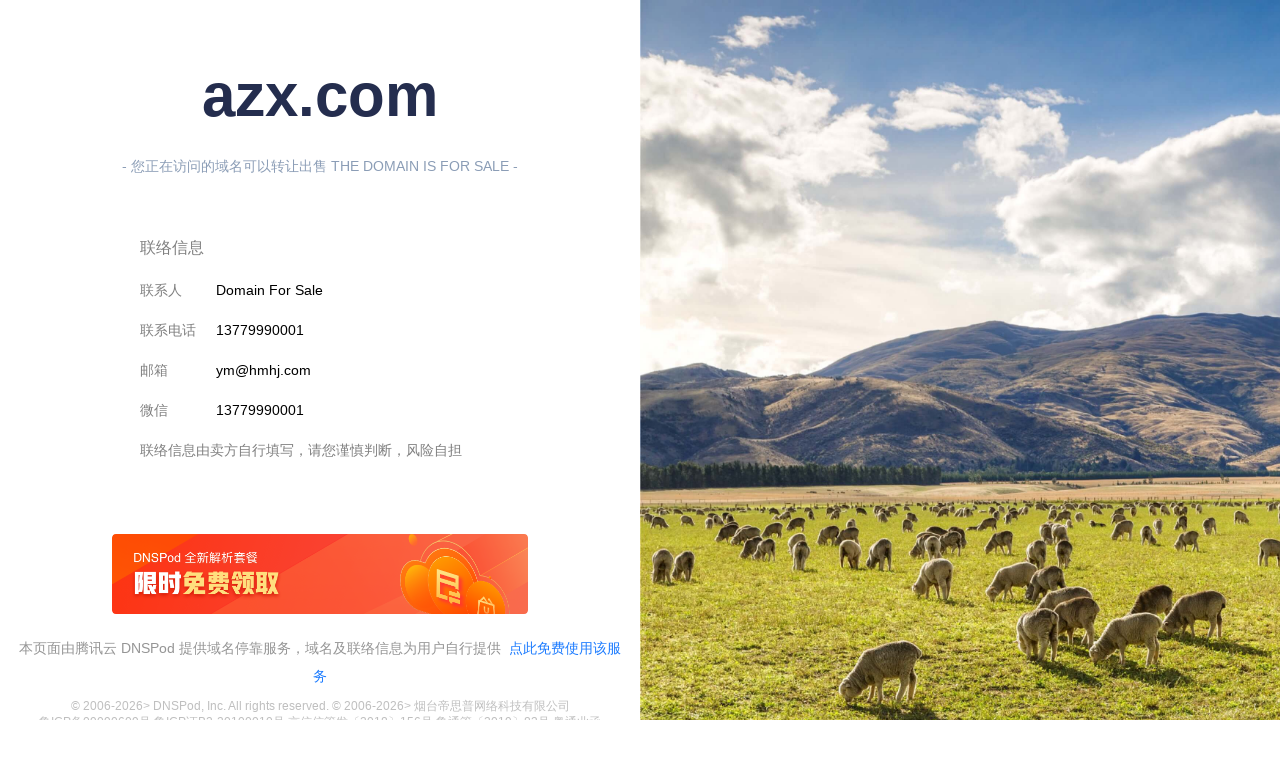

--- FILE ---
content_type: text/html; charset=utf-8
request_url: http://azx.com/
body_size: 13857
content:




<!doctype html>
<html>
<head>
    <meta http-equiv="X-UA-Compatible" content="IE=edge">
    <meta http-equiv="Content-Type" content="text/html; charset=UTF-8">
    <meta name="viewport"
          content="width=device-width, initial-scale=1, maximum-scale=1, user-scalable=no, shrink-to-fit=no">
    <meta name="format-detection" content="telephone=no">
    <title>
        azx.com 正在转让出售中 - azx_域名交易_售卖_卖家信息 - 免费域名停靠 Domain Parking - 腾讯云 DNSPod
    </title>
    <meta name="description" content="azx.com 域名正在转让、出售、售卖中。您可在此查看 azx 域名的真实卖家联络信息，通过微信、邮箱、电话、QQ 联系方式完成交易，这是来自腾讯云 DNSPod 提供的免费域名停靠（Domain Parking）服务。">
    <meta name="keywords" content="azx,azx.com,域名,交易,免费,售卖,转让,出售,卖家,联络,信息,DNSPod,腾讯云,sale,domain,parking">
    <link rel="stylesheet" href="//cloudcache.tencent-cloud.com/open_proj/proj_qcloud_v2/tc-console/dnspod/gateway/DNParking/css/DNParking-202103241036.css?max_age=31536000">
    <link href="//cloudcache.tencent-cloud.com/open_proj/proj_qcloud_v2/tc-console/dnspod/gateway/css/img/dnspod.ico" rel="icon" type="image/x-icon"/>
    <style>
        .DNParking-footer .DNParking-text-legal a {
            color: inherit;
            text-decoration: inherit;
        }

        @media (max-width: 768px) {
            .DNParking-layout-style__4 .DNParking-layout__content-inner {
                -webkit-backdrop-filter: blur(3px);
                backdrop-filter: blur(3px);
            }
        }
    </style>
</head>

<body class="DNParking-layout-style__4">
<div class="DNParking-layout lng-ch">
    <main class="DNParking-layout__body">
        <section class="DNParking-layout__content">
            <div class="DNParking-layout__content-inner">
                <div class="DNParking-layout__content-body">
                    <div class="DNParking-layout__content-body-inner">
                        <div class="DNParking-card">
                            <div class="DNParking-header">
                                <div class="DNParking-header__title">
                                    azx.com
                                </div>
                                <div class="DNParking-header__text">
                                    - 您正在访问的域名可以转让出售 THE DOMAIN IS FOR SALE -
                                </div>
                            </div>
                            <div class="DNParking-body">
                                <!-- <div class="DNParking-btn-list">
                                    
                                    <a href="https://whois.cloud.tencent.com/domain?domain=azx.com"
                                       class="DNParking-btn" id="button-whois-query" target="_blank">
                                        WHOIS 查询
                                    </a>
                                    <a href="https://buy.cloud.tencent.com/domain?from=11722"
                                       class="DNParking-btn" target="_blank">
                                        查看更多域名
                                    </a>
                                </div> -->
                                <div class="DNParking-box">
                                    <div class="DNParking-box__title">
                                        联络信息
                                    </div>
                                    <div class="DNParking-form">
                                        
                                            <div class="DNParking-form__item">
                                                <div class="DNParking-form__label"><label for="fld1">
                                                        联系人
                                                    </label></div>
                                                <div
                                                        class="DNParking-form__controls  DNParking-form__controls--text">
                                                    <p class="DNParking-form__text">
                                                        Domain For Sale
                                                    </p>
                                                </div>
                                            </div>
                                        
                                        
                                            <div class="DNParking-form__item">
                                                <div class="DNParking-form__label">
                                                    <label for="fld2">
                                                        联系电话
                                                    </label>
                                                </div>
                                                <div
                                                        class="DNParking-form__controls  DNParking-form__controls--text">
                                                    <p class="DNParking-form__text">
                                                        13779990001
                                                    </p>
                                                </div>
                                            </div>
                                        
                                        
                                            <div class="DNParking-form__item">
                                                <div class="DNParking-form__label">
                                                    邮箱
                                                </div>
                                                <div
                                                        class="DNParking-form__controls  DNParking-form__controls--text">
                                                    <p class="DNParking-form__text">
                                                        ym@hmhj.com
                                                    </p>
                                                </div>
                                            </div>
                                        
                                        
                                            <div class="DNParking-form__item">
                                                <div class="DNParking-form__label"><label>
                                                        微信
                                                    </label>
                                                </div>
                                                <div
                                                        class="DNParking-form__controls  DNParking-form__controls--text">
                                                    <p class="DNParking-form__text">
                                                        13779990001
                                                    </p>
                                                </div>
                                            </div>
                                        
                                        
                                    </div>
                                    <div class="DNParking-box__text">
                                        <div class="DNParking-box__text-info">联络信息由卖方自行填写，请您谨慎判断，风险自担</div>
                                    </div>
                                </div>
                                <div class="DNParking-box__text-m">联络信息由卖方自行填写，请您谨慎判断，风险自担</div>
                                <!-- <div class="DNParking-box__search">
                                    <div class="DNParking-search">
                                        <div class="DNParking-search__inner">
                                            <input type="text" placeholder="搜索其他域名"
                                                   value="" name="domain" id="input-domain" class="DNParking-input">
                                        </div>
                                        <button type="button" class="DNParking-btn--search" id="search-submit">
                                            <i class="DNParking-icon-search"></i>
                                        </button>
                                    </div>
                                </div> -->
                            </div>
                        </div>
                        
    
    
        <div class="DNParking-event-hot" style="background-image: url(https://cloudcache.tencent-cloud.com/operation/dianshi/other/banner-2.83ca50cdabf674f28af75059106abe88db312320.png);">
            <a href="https://buy.dnspod.cn/dns/free?source=DomainParking&amp;from=banner" target="_blank"
            style="display: block; width: 100%; height: 100%" data-beacon="parking_banner_click"></a>
        </div>
    

    <footer class="DNParking-footer">
        <div class="DNParking-footer__inner">
            <div class="DNParking-text-center">
                <div class="DNParking-footer__logo">
                    <i class="DNParking-footer__cloud"></i><i
                            class="DNParking-footer__dp"></i>
                </div>
            </div>
            
    <div class="DNParking-text-center">
        <div>本页面由腾讯云 DNSPod 提供域名停靠服务，域名及联络信息为用户自行提供&nbsp;
            <a href="http://docs.dnspod.com/domainparking/?source=DomainParking&from=footer" target="_blank"
               class="DNParking-footer__a">点此免费使用该服务</a>
        </div>
    </div>

            <!-- -->
            <div class="DNParking-text-center DNParking-text-legal">
              <div class="DNParking-footer__info">
                <div class="DNParking-footer__ipc">© 2006-2026></span> DNSPod,
                    Inc. All
                    rights reserved. © 2006-2026></span> 烟台帝思普网络科技有限公司
                </div>
                <div>
                    <a href="https://beian.miit.gov.cn" rel="noopener"
                       target="_blank">鲁ICP备09090609号</a>
                    <a href="https://beian.miit.gov.cn" rel="noopener"
                       target="_blank">鲁ICP证B2-20100010号</a>
                    <a href="http://xn--9kq7bvmi3g6wcxvbe17exm8ardlqvymea49pqv1b.xn--eqrt2g.xn--vuq861b/"
                       rel="noopener" target="_blank">京信信管发〔2018〕156号</a>
                    <a href="http://xn--55q14dza005hfpc02egziq9al95coouzvmdkbz04p.xn--eqrt2g.xn--vuq861b/"
                       rel="noopener" target="_blank">鲁通管〔2019〕83号</a>
                    <a href="http://xn--9kqv5a47as9d5tsu1ak3h6pftwmxk1cqc3bcx0a.xn--eqrt2g.xn--vuq861b/"
                       rel="noopener" target="_blank">粤通业函〔2018〕268号</a>
                </div>
                <div>域名注册服务机构：腾讯云计算（北京）有限责任公司 烟台帝思普网络科技有限公司 广州云讯信息科技有限公司 新网数码</span>
                </div>
              </div>
            </div>
    </footer>

                    </div>
                </div>
                <div class="DNParking-layout__content-footer">
                    
                        <footer class="DNParking-footer">
                            <div class="DNParking-footer__inner">
                                
    <div class="DNParking-text-center">
        <div>本页面由腾讯云 DNSPod 提供域名停靠服务，域名及联络信息为用户自行提供&nbsp;
            <a href="http://docs.dnspod.com/domainparking/?source=DomainParking&from=footer" target="_blank"
               class="DNParking-footer__a">点此免费使用该服务</a>
        </div>
    </div>

                                <div class="DNParking-text-center">
                                    <div class="DNParking-footer__logo">
                                        <i class="DNParking-footer__cloud"></i><i class="DNParking-footer__dp"></i>
                                    </div>
                                </div>
                            </div>
                        </footer>
                    
                </div>
            </div>
        </section>
    </main>
</div>
<script>
    // document.getElementById('search-submit').addEventListener('click', function () {
    //     window.open('https://buy.cloud.tencent.com/domain?from=11722&domain=' + encodeURIComponent(document.getElementById('input-domain').value))
    // })
    // document.getElementById('input-domain').addEventListener('keydown', function (e) {
    //     if (e.keyCode === 13) {
    //         document.getElementById('search-submit').click()
    //     }
    // })
    
        setTimeout(function () { 
        var request = new XMLHttpRequest();
        request.open('POST', '/dp-parking-statistic', true);
        request.send();
    }, 3000);                          
    
</script>
<script src="https://beaconcdn.qq.com/sdk/3.2.0/beacon_web.min.js"></script>
<script>
    (function () {
        var beacon = new BeaconAction({
            appkey: '0WEB02IPX747BDRE',
            delay: 1,
            sessionDuration: 60 * 1000,
        });
        var nodes = document.querySelectorAll('[data-beacon]');
        for (var n=0;n<nodes.length;n++) {
            nodes[n].addEventListener('click',function() {
                beacon.onUserAction(this.getAttribute('data-beacon'),{});
            })
        }
    }());
</script>
</body>

</html>


--- FILE ---
content_type: text/css
request_url: https://cloudcache.tencent-cloud.com/open_proj/proj_qcloud_v2/tc-console/dnspod/gateway/DNParking/css/DNParking-202103241036.css?max_age=31536000
body_size: 4650
content:
@charset "utf-8";html{-ms-text-size-adjust:100%;-webkit-text-size-adjust:100%;height:100%}*,::after,::before{box-sizing:border-box}body{margin:0;padding:0;font-family:-apple-system,BlinkMacSystemFont,"PingFang SC","Segoe UI","Microsoft YaHei","wenquanyi micro hei","Hiragino Sans GB","Hiragino Sans GB W3",Roboto,Oxygen,Ubuntu,Cantarell,"Fira Sans","Droid Sans","Helvetica Neue",Helvetica,Arial,sans-serif;font-size:14px;line-height:2;height:100%;overflow-y:hidden}aside,details,figcaption,figure,footer,header,main,menu,nav,section,summary{display:block}audio,canvas,progress,video{display:inline-block}[hidden],template{display:none}blockquote,dd,dl,figure,h1,h2,h3,h4,h5,h6,p,pre{margin:0}ol,ul{list-style:none;margin:0;padding:0}address,cite,dfn,em,i,var{font-style:normal}a{background-color:transparent;text-decoration:none;cursor:pointer}a:active,a:hover{outline-width:0}a:hover{text-decoration:underline}iframe{border:0}table{border-collapse:collapse;border-spacing:0}td,th{padding:0}img{border-style:none}b,strong{font-weight:bolder}mark{background-color:#ff0;color:#000}svg:not(:root){overflow:hidden}[tabindex]:focus{outline:0 !important}button,input,optgroup,select,textarea{margin:0;font-family:-apple-system,BlinkMacSystemFont,"PingFang SC","Segoe UI","Microsoft YaHei","wenquanyi micro hei","Hiragino Sans GB","Hiragino Sans GB W3",Roboto,Oxygen,Ubuntu,Cantarell,"Fira Sans","Droid Sans","Helvetica Neue",Helvetica,Arial,sans-serif}button,input{overflow:visible}button,select{text-transform:none}[type=button],[type=reset],[type=submit],button{-webkit-appearance:button;cursor:pointer}[disabled]{cursor:default}[type=button]::-moz-focus-inner,[type=reset]::-moz-focus-inner,[type=submit]::-moz-focus-inner,button::-moz-focus-inner{border-style:none;padding:0}[type=checkbox],[type=radio]{box-sizing:border-box;padding:0}textarea{overflow:auto;resize:vertical}::-webkit-file-upload-button{-webkit-appearance:button;font:inherit}.DNParking-layout{display:flex;-webkit-flex-direction:row;-moz-flex-direction:row;-ms-flex-direction:row;-o-flex-direction:row;flex-direction:row;height:100%}.DNParking-layout__body{-webkit-box-flex:1;-moz-box-flex:1;-webkit-flex:1;-ms-flex:1;flex:1;position:relative;z-index:99;display:flex;-webkit-box-orient:vertical;-webkit-flex-direction:column;-moz-flex-direction:column;-ms-flex-direction:column;-o-flex-direction:column;flex-direction:column;height:100%}.DNParking-layout__content{-webkit-box-flex:1;-moz-box-flex:1;-webkit-flex:1;-ms-flex:1;flex:1;flex:1;justify-content:space-between;display:flex;display:flex;-webkit-box-orient:vertical;-webkit-flex-direction:column;-moz-flex-direction:column;-ms-flex-direction:column;-o-flex-direction:column;flex-direction:column;height:100%;min-height:678px}.DNParking-layout__content-inner{display:flex;-webkit-box-orient:vertical;-webkit-flex-direction:column;-moz-flex-direction:column;-ms-flex-direction:column;-o-flex-direction:column;flex-direction:column}.DNParking-layout__content-inner.DNParking-layout__content-inner--block{display:block}.DNParking-layout__content-body{display:flex;flex:1;justify-content:center;flex-direction:column;position:relative;height:100%}.DNParking-layout__content-body-inner{max-width:1416px;margin:0 auto}.DNParking-main--small .DNParking-layout__content-footer{color:#8B9DB6}.DNParking-layout__content-footer{margin:auto 20px 0}.DNParking-footer__inner{max-width:1416px;padding:20px 0 14px;margin:0 auto}.DNParking-footer__inner a{color:#FFBC00}.DNParking-footer__website{margin-top:12px;margin-bottom:4px;display:flex}.DNParking-footer__website-title{margin-bottom:20px}.DNParking-footer__website-item{display:block;color:#8B9DB6;margin-bottom:4px}.DNParking-footer__website-text{color:#8B9DB6;margin-bottom:24px;display:block}.DNParking-footer__website-Copyright{text-align:right}.DNParking-footer__website-Copyright .DNParking-btn{width:100%;line-height:36px}.DNParking-footer__bar .DNParking-footer__inner{position:relative}.DNParking-footer__bar .DNParking-footer__inner:before{content:'';right:0;left:0;top:62px;position:absolute;border-top:1px solid #e6ecf6}.DNParking-footer__bar-list{display:flex;flex-direction:row;-ms-flex-align:center;-webkit-align-items:center;align-items:center}.DNParking-footer__bar-item{padding-right:28px;position:relative;color:#5E6E84}.DNParking-footer__bar-item a{color:#5E6E84}.DNParking-flag__dropdown{position:relative;font-size:0}.DNParking-flag__dropdown .DNParking-dropdown__header .DNParking-icon.DNParking-icon-arrowdown{top:2px}.DNParking-footer__bar-logo img{vertical-align:middle;display:block}.DNParking-footer__bar-logo,.DNParking-footer__list{flex:1}.DNParking-flag__dropdown .DNParking-dropdown__value{font-size:14px}.DNParking-footer__bar-Copyright{color:#5E6E84;margin-top:20px}.DNParking-footer__bar-more{display:flex;flex-direction:row;-ms-flex-align:center;-webkit-align-items:center;align-items:center;justify-content:flex-end;margin-right:-16px}.DNParking-footer__bar-more+.DNParking-footer__bar-help{margin-top:20px}.DNParking-footer__bar-tool{text-align:right}.DNParking-footer__bar-help{color:#8B9DB6}.DNParking-footer__bar-help a{color:#8B9DB6;position:relative;padding-right:25px}.DNParking-footer__bar-help a:last-child{padding-right:0}.DNParking-footer__bar-help a:last-child:after{display:none}.DNParking-footer__bar-help a:after{content:'';position:absolute;width:1px;height:16px;background-color:#e6eaee;top:2px;right:12px}.DNParking-text-center{display:flex;justify-content:center}.DNParking-form__item{display:table-row}.DNParking-form .DNParking-form__controls,.DNParking-form .DNParking-form__label{display:table-cell;vertical-align:top;padding-bottom:2px}.DNParking-form .DNParking-form__label{vertical-align:baseline;color:rgba(0,0,0,.5);padding-right:0;padding-bottom:2px;min-width:76px;text-align:left}.DNParking-form .DNParking-form__label label,.DNParking-form .DNParking-form__label legend{display:inline-block;white-space:nowrap}.DNParking-form .DNParking-form__controls{color:#000;word-break:break-word}.DNParking-form__text{color:#000;vertical-align:middle;text-align:left}body{min-width:1200px;background-size:auto 1080px;background-position:top center;overflow-y:auto;display:flex;-webkit-box-orient:vertical;-webkit-flex-direction:column;-moz-flex-direction:column;-ms-flex-direction:column;-o-flex-direction:column;flex-direction:column;height:100%;vertical-align:top;background-color:#6281FF;background-image:url(img/bg-1.jpg);color:#fff}.DNParking-box{min-height:200px}.DNParking-layout-style__2{background-image:url(img/bg-2.jpg);background-size:2542px auto;background-position:top center;background-repeat:no-repeat;color:#000;background-color:#fff}.DNParking-layout-style__3{background-image:url(img/bg-3.jpg);background-color:transparent;color:#fff;background-size:cover}.DNParking-layout-style__4{background-color:#fff;background-image:none}.DNParking-layout-style__4 .DNParking-layout__content-inner{flex-direction:row;min-height:initial}.DNParking-layout-style__4 .DNParking-layout__content-footer{margin:auto 0 0;height:100%;flex:1;background-image:url(img/bg-4.jpg);display:flex;align-items:flex-end;justify-content:center;background-size:cover}.DNParking-layout-style__4 .DNParking-footer__inner{padding:20px 16px 14px}.DNParking-layout-style__4 .DNParking-footer__cloud{width:102px;height:28px;background-size:auto 28px}.DNParking-layout-style__4 .DNParking-footer__dp{width:109px;height:20px;background-size:auto 20px}.DNParking-layout-style__4 .DNParking-footer__logo i{margin:0 28px 0 0}.DNParking-layout-style__4 .DNParking-footer__logo i+i{margin-right:0;margin-top:0 !important}.DNParking-layout-style__4 .DNParking-footer__logo i+i:before{border-left:1px solid #fff;height:24px;left:-14px}.DNParking-layout-style__4 .DNParking-card{background-image:none;width:100%;flex:1;display:flex;flex-direction:column;justify-content:center;padding-bottom:20px}.DNParking-layout-style__2 .DNParking-header__text{color:rgba(0,0,0,.5)}.DNParking-layout__content-inner{flex:1;min-height:678px;display:flex;text-align:center}.DNParking-header__title{font-size:50px;font-weight:600;word-break:break-all;line-height:1.2;padding:20px 0}.DNParking-box__text-m{display:none}.DNParking-layout-style__3 .DNParking-header__title{font-size:76px;font-weight:600;background-image:-webkit-gradient(linear,left 0,right 0,from(#0076FE),to(#fff));-webkit-background-clip:text;-webkit-text-fill-color:transparent}.DNParking-layout-style__4 .DNParking-header__title{font-size:60px;color:#242D4E;letter-spacing:0;text-align:center}.DNParking-layout-style__3 .DNParking-header__text{line-height:32px}.DNParking-layout-style__3 .DNParking-body{margin-top:20px}.DNParking-layout-style__4 .DNParking-header__text{font-size:14px;color:#8B9DB6}.DNParking-card{background-image:linear-gradient(90deg,#3A60FF 0,#A2CEFF 100%);border-radius:10px;width:980px;padding:40px 0 60px}.DNParking-layout-style__2 .DNParking-card{background-image:linear-gradient(0deg,rgba(255,255,255,.8) 0,rgba(255,255,255,.6) 100%);padding:40px 0}.DNParking-layout-style__3 .DNParking-card{border:1px solid #3175D8;border-radius:20px;background-image:none;width:796px}.DNParking-btn{background-color:#FFAF31;border-radius:4px;padding:4px 20px;display:inline-block;color:#fff}.DNParking-btn:hover{background-color:#f2a62e;text-decoration:none}.DNParking-layout-style__3 .DNParking-btn{background-image:linear-gradient(132deg,#09A6FE 4%,#0076FE 84%)}.DNParking-layout-style__3 .DNParking-btn:hover{background-image:linear-gradient(132deg,rgba(45,178,253,1) 4%,#2286fb 84%)}.DNParking-layout-style__4 .DNParking-btn{background-image:none;background-color:#6780A4}.DNParking-layout-style__4 .DNParking-btn:hover{background-image:none;background-color:#4f698e}.DNParking-btn+.DNParking-btn{margin-left:12px}.DNParking-btn.DNParking-btn-buy{background-image:linear-gradient(-30deg,#FF6228 0,#FFAF31 100%)}.DNParking-btn.DNParking-btn-buy:hover{background-image:linear-gradient(-30deg,#f26425 0,#f09a2e 100%)}.DNParking-layout-style__3 .DNParking-btn.DNParking-btn-buy{background-image:linear-gradient(132deg,#FFBA6D 4%,#FF8D00 84%)}.DNParking-layout-style__3 .DNParking-btn.DNParking-btn-buy:hover{background-image:linear-gradient(132deg,#fbbf7d 4%,#fd9f2a 84%)}.DNParking-layout-style__4 .DNParking-btn.DNParking-btn-buy{background-image:none;background-color:#2E95FF}.DNParking-layout-style__4 .DNParking-btn.DNParking-btn-buy:hover{background-image:none;background-color:#2185ec}.DNParking-layout-style__4 .DNParking-box{background-image:none;padding:0;margin:40px auto 0;width:360px;min-height:inherit}.DNParking-layout-style__4 .DNParking-box__search{width:360px;padding-top:20px}.DNParking-layout-style__4 .DNParking-input{height:48px;border-radius:4px;width:360px;padding:0 44px 0 24px;font-size:16px;border:1px solid #6780A4}.DNParking-layout-style__4 .DNParking-input::placeholder{color:#8B9DB6}.DNParking-layout-style__4 .DNParking-search{background:#FFF;box-shadow:none}.DNParking-layout-style__4 .DNParking-btn--search{background-image:none;right:5px}.DNParking-layout-style__4 .DNParking-btn--search i{width:24px;height:24px;background-image:url(sprite/DNParking-202103241036.svg);;display:block;background-position:3.5700000000000003% 96.43%;background-size:216.66666666666666% 216.66666666666666%;;background-repeat:no-repeat}.DNParking-layout-style__4 .DNParking-input:hover{box-shadow:none;border:1px solid #00255A}.DNParking-layout-style__4 .DNParking-input:focus{box-shadow:none;border:1px solid #1D7CFF}.DNParking-footer__inner .DNParking-footer__a{font-size:14px}.DNParking-layout-style__2 .DNParking-footer__inner a.DNParking-footer__a,.DNParking-layout-style__3 .DNParking-footer__inner a.DNParking-footer__a,.DNParking-layout-style__4 .DNParking-footer__inner a.DNParking-footer__a{color:#1D7CFF}.DNParking-layout-style__4 .DNParking-layout__content-footer .DNParking-footer__a,.DNParking-layout-style__4 .DNParking-layout__content-footer .DNParking-text-center{font-size:0}.DNParking-layout-style__4 .DNParking-footer{color:#8D8D8D}.DNParking-layout-style__4 .DNParking-layout__content-body-inner{display:flex;flex-direction:column;justify-content:space-between;height:100%}.DNParking-body{margin-top:12px}.DNParking-box{background-image:linear-gradient(168deg,#FFF 0,#E2E9FF 100%);border-radius:4px;padding:20px 32px;width:416px;margin:28px auto 0;text-align:left;position:relative}.DNParking-box:before{position:absolute;bottom:50px;right:0;content:'';background-image:url(img/back-4.png);width:75px;height:135px;display:block;background-size:135px auto;background-position:right bottom}.DNParking-layout-style__3 .DNParking-box:before,.DNParking-layout-style__4 .DNParking-box:before{display:none}.DNParking-layout-style__2 .DNParking-box{background:#FFF;border:1px solid #E8E8E8;border-radius:4px;margin-top:40px;margin-bottom:0;position:relative;overflow:hidden}.DNParking-form{position:relative;z-index:1}.DNParking-layout-style__2 .DNParking-box:before{position:absolute;bottom:-60px;right:-60px;content:'';background-image:url(img/back-2.png);width:200px;height:190px;display:block;background-size:200px auto;background-position:right bottom}.DNParking-layout-style__3 .DNParking-box{background:rgba(255,255,255,.06);box-shadow:0 2px 7px 0 rgba(5,34,97,.1);margin:40px auto 0}.DNParking-layout-style__3 .DNParking-box__text,.DNParking-layout-style__3 .DNParking-box__title,.DNParking-layout-style__3 .DNParking-form .DNParking-form__label,.DNParking-layout-style__3 .DNParking-form__text{color:#fff}.DNParking-box__title{font-size:16px;color:rgba(0,0,0,.5);margin-bottom:4px;text-align:left}.DNParking-box__text{font-size:14px;color:rgba(0,0,0,.5);position:relative;z-index:1}.DNParking-box__search{padding-top:16px;width:416px;margin:0 auto}.DNParking-search{background:#FFF;box-shadow:0 2px 7px 0 rgba(5,34,97,.15);border-radius:4px;position:relative}.DNParking-layout-style__2 .DNParking-search{box-shadow:0 1px 7px 0 rgba(0,0,0,.1)}.DNParking-input{border:0;height:48px;border-radius:4px;width:416px;padding:0 44px 0 24px;font-size:16px}.DNParking-layout-style__3 .DNParking-input{border:1px solid #3175D8;background-color:transparent;color:#fff}.DNParking-input::-webkit-input-placeholder{color:rgba(0,0,0,.3)}.DNParking-input::-moz-placeholder{color:rgba(0,0,0,.3)}.DNParking-input:-ms-input-placeholder{color:rgba(0,0,0,.3)}.DNParking-input:-moz-placeholder{color:rgba(0,0,0,.3)}.DNParking-layout-style__3 .DNParking-input::-webkit-input-placeholder{color:rgba(225,225,225,.6)}.DNParking-layout-style__3 .DNParking-input::-moz-placeholder{color:rgba(225,225,225,.6)}.DNParking-layout-style__3 .DNParking-input:-ms-input-placeholder{color:rgba(225,225,225,.6)}.DNParking-layout-style__3 .DNParking-input:-moz-placeholder{color:rgba(225,225,225,.6)}.DNParking-layout-style__3 .DNParking-search{background-color:transparent;box-shadow:none}.DNParking-layout-style__3 .DNParking-input:focus,.DNParking-layout-style__3 .DNParking-input:hover{box-shadow:none;border:2px solid #3175D8;border-radius:4px;padding:0 43px 0 23px}.DNParking-search__inner{position:relative}.DNParking-input:focus,.DNParking-input:hover{box-shadow:0 2px 7px 0 rgba(5,34,97,.4)}.DNParking-layout-style__2 .DNParking-input:focus,.DNParking-layout-style__2 .DNParking-input:hover{box-shadow:0 1px 7px 0 rgba(0,0,0,.2)}.DNParking-input:focus{outline:0}.DNParking-btn--search{background-color:transparent;border:0;width:36px;height:48px;position:absolute;right:5px;top:0;background-position:center}.DNParking-btn--search:focus{outline:0}.DNParking-btn--search .DNParking-icon-search{background-color:transparent;width:24px;height:24px;background-image:url(sprite/DNParking-202103241036.svg);;background-repeat:no-repeat;background-position:3.5700000000000003% 3.5700000000000003%;display:block;background-size:216.66666666666666% 216.66666666666666%;}.DNParking-layout-style__3 .DNParking-icon-search{background-image:url(sprite/DNParking-202103241036.svg);;background-position:96.43% 3.5700000000000003%;background-size:216.66666666666666% 216.66666666666666%;;background-repeat:no-repeat}.DNParking-event-hot{width:416px;margin:50px auto 0;height:80px;background-color:rgba(255,255,255,.8);border-radius:4px;background-size:cover;background-position:center;min-height:80px}.DNParking-footer__cloud{width:66px;height:18px;background-image:url(img/cloud.svg);display:inline-block;background-size:auto 18px}.DNParking-footer__dp{width:71px;height:13px;background-image:url(img/dp.svg);display:inline-block;background-size:auto 13px;margin-top:2px !important;margin-right:0 !important}.DNParking-layout-style__2 .DNParking-footer__cloud{background-image:url(img/cloud-dark.svg)}.DNParking-layout-style__2 .DNParking-footer__dp{background-image:url(img/dp-dark.svg)}.DNParking-layout-style__3 .DNParking-footer__cloud{background-image:url(img/cloud-blue.svg)}.DNParking-layout-style__3 .DNParking-footer__dp{background-image:url(img/dp-blue.svg)}.DNParking-footer__logo{display:flex;justify-content:center;align-items:center;margin-bottom:4px}.DNParking-footer__logo i{margin:0 16px 0 0;position:relative}.DNParking-footer__logo i+i:before{content:'';border-left:1px solid #fff;height:12px;width:1px;position:absolute;left:-8px;top:0}.DNParking-layout-style__2 .DNParking-footer__logo i+i:before{border-left:1px solid #8c8b8b}.DNParking-footer__ipc+.DNParking-footer__ipc{margin-left:20px}.DNParking-layout-style__2 .DNParking-footer__inner{color:rgba(44,44,44,.5)}.DNParking-layout-style__2 .DNParking-footer__inner a{color:rgb(44 44 44 / 30%)}.DNParking-layout-style__3 .DNParking-footer__inner{color:#5C6EAB}.DNParking-layout-style__3 .DNParking-footer__logo i+i:before{border-left:1px solid#5C6EAB}.DNParking-layout-style__3 .DNParking-footer__inner a{color:rgb(92 110 171 / 80%)}.DNParking-layout__content-body-inner .DNParking-footer__logo{display:none}.DNParking-layout-style__4 .DNParking-form .DNParking-form__label{padding-bottom:12px}.DNParking-layout-style__4 .DNParking-box__title{margin-bottom:12px}.DNParking-footer__info{font-size:12px;color:rgb(255 255 255 / 50%);margin-top:8px;line-height:16px}.DNParking-layout-style__2 .DNParking-footer__info{font-size:12px;color:rgb(44 44 44 / 30%);margin-top:4px;line-height:15px}.DNParking-layout-style__3 .DNParking-footer__info{font-size:12px;color:rgb(92 110 171 / 80%);margin-top:4px;line-height:15px}.DNParking-layout-style__4 .DNParking-footer__info{color:rgb(44 44 44 / 30%)}.DNParking-layout-style__4 .DNParking-text-center{color:rgb(44 44 44 / 50%)}.DNParking-layout-style__expire{background-image:url(img/bg-expire.jpg);color:#000;background-color:#fff;background-size:cover}.DNParking-layout-style__expire .DNParking-card{width:666px;padding:40px 0 60px;background:#FFF;box-shadow:0 1px 4px 0 rgb(0 22 100 / 10%);border-radius:10px}.DNParking-layout-style__expire .DNParking-footer__info,.DNParking-layout-style__expire .DNParking-footer__inner{color:rgb(36 45 78 / 50%)}.DNParking-layout-style__expire .DNParking-footer__inner a.DNParking-footer__a{color:#2E95FF}.DNParking-layout-style__expire .DNParking-header__img{text-align:center}.DNParking-layout-style__expire .DNParking-header__img i{width:203px;height:130px;background-image:url(img/expire-img-1.png);background-size:203px 130px;display:block;margin:97px auto 24px}.DNParking-layout-style__expire .DNParking-header__title{font-size:36px;color:#242D4E}.DNParking-layout-style__expire .DNParking-header__text{font-size:14px;color:#8B9DB6;max-width:416px;margin:4px auto 28px}.DNParking-layout-style__expire .DNParking-footer__dp{background-image:url(img/dp-dark.svg);margin-right:0}.DNParking-layout-style__expire .DNParking-footer__cloud{background-image:url(img/cloud-dark.svg)}.DNParking-layout-style__expire .DNParking-footer__logo i+i:before{content:'';border-left:1px solid rgb(36 45 78 / 50%);height:12px;width:1px;position:absolute;left:-8px;top:0}.DNParking-a{color:#2E95FF;position:relative}.DNParking-a+.DNParking-a{margin-left:25px}.DNParking-a+.DNParking-a:before{content:'';border-left:1px solid rgb(139 157 182 / 20%);height:16px;width:1px;position:absolute;left:-13px;top:2px}.DNParking-btn-a{margin-top:16px}.DNParking-layout-style__expire .DNParking-footer__inner a{color:rgb(36 45 78 / 50%)}@media (max-width:800px){.DNParking-layout-style__3 .DNParking-card{width:100%}}@media (max-width:768px){body{min-width:320px;height:inherit}.DNParking-layout,html{height:inherit}.DNParking-card,.DNParking-layout-style__expire .DNParking-card{width:100%;padding:40px 0 10px}.DNParking-layout__content-body-inner{margin:40px 12px 60px}.DNParking-box__text{display:none}.DNParking-layout-style__3{background-size:auto 100%;background-repeat:no-repeat;background-position:top center}.DNParking-header__title,.DNParking-layout-style__3 .DNParking-header__title{font-size:24px;line-height:36px;padding:0 16px;word-break:break-all}.DNParking-header__text,.DNParking-layout-style__3 .DNParking-header__text{font-size:12px;margin-top:12px;padding:0 16px}.DNParking-body,.DNParking-layout-style__3 .DNParking-body{margin:30px 28px}.DNParking-box,.DNParking-layout-style__3 .DNParking-box{width:100%;margin:30px 0 0;padding:20px;position:relative}.DNParking-box__text-m{display:block;font-size:12px;line-height:17px;margin-top:8px;margin-bottom:22px;color:rgb(0 0 0 / 50%)}.DNParking-layout-style__3 .DNParking-box__text-m{color:#fff}.DNParking-layout-style__3 .DNParking-box__text{color:rgb(255 255 255 / 50%)}.DNParking-layout-style__3 .DNParking-footer__inner{color:#fff}.DNParking-box__search{width:100%;padding-top:0}.DNParking-input{width:100%;padding:0 34px 0 12px;height:36px;font-size:14px}.DNParking-btn--search{height:36px;right:10px}.DNParking-box__title{font-size:14px}.DNParking-form .DNParking-form__controls,.DNParking-form .DNParking-form__label{font-size:12px}.DNParking-event-hot{margin-top:0;max-width:310px;width:100%;height:60px;min-height:60px}.DNParking-footer__ipc{line-height:15px}.DNParking-footer__ipc+.DNParking-footer__ipc{margin-top:4px}.DNParking-footer__inner{font-size:12px}.DNParking-footer__inner a{font-size:13px}.DNParking-footer__a,.DNParking-text-center{display:block}.DNParking-footer__logo{margin-top:0;margin-bottom:10px}.DNParking-footer__inner .DNParking-text-center{line-height:15px}.DNParking-footer__inner .DNParking-footer__a{line-height:18px;margin-top:6px;text-decoration:none;font-size:13px}.DNParking-layout-style__4 .DNParking-footer__inner .DNParking-footer__a{color:#1D7CFF}.DNParking-layout-style__4{background-image:url(img/bg-4.jpg);min-height:100%;height:auto;background-size:auto 100%}.DNParking-layout-style__4 .DNParking-layout__content-inner{display:block}.DNParking-layout-style__2 .DNParking-card{padding:40px 0 1px}.DNParking-layout-style__4 .DNParking-footer__inner{padding:20px 0 14px}.DNParking-layout-style__4 .DNParking-layout__content-footer{display:none}.DNParking-layout-style__4 .DNParking-card{background-image:linear-gradient(0deg,rgba(255,255,255,.8) 0,rgba(255,255,255,.6) 100%);flex:inherit;margin-bottom:60px}.DNParking-layout-style__4 .DNParking-header__title{font-size:24px;color:#000;line-height:36px}.DNParking-layout-style__4 .DNParking-header__text{font-size:12px;color:#000}.DNParking-layout-style__4 .DNParking-box{padding:20px 24px;margin:28px auto 0;max-width:360px;width:100%;background:#FFF;border:1px solid #E8E8E8;border-radius:2px}.DNParking-layout-style__2 .DNParking-box__search,.DNParking-layout-style__4 .DNParking-box__search{width:100%;max-width:360px;padding-top:0}.DNParking-layout-style__4 .DNParking-input{width:100%;max-width:360px;padding:0 34px 0 12px;height:36px;font-size:14px}.DNParking-layout-style__4 .DNParking-event-hot{margin-top:auto}.DNParking-layout-style__4 .DNParking-text-center{display:block;color:#FFF;font-size:12px}.DNParking-layout-style__4 .DNParking-footer__inner a{font-size:12px;color:#fff}.DNParking-layout-style__4 .DNParking-footer__cloud{width:74px;height:20px;background-size:auto 20px}.DNParking-layout-style__4 .DNParking-footer__dp{width:77px;height:14px;background-size:auto 14px}.DNParking-layout-style__4 .DNParking-footer__logo i+i:before{content:'';border-left:1px solid #fff;height:12px;width:1px;left:-8px;top:1px}.DNParking-layout__content-body-inner .DNParking-footer__logo{display:flex}.DNParking-btn{border-radius:2px}.DNParking-layout-style__4 .DNParking-footer__logo i{margin:0 13px 0 0}.DNParking-box:before{bottom:0;right:0;background-image:url(img/back-4.png);width:90px;height:108px;background-size:90px auto}.DNParking-footer__info{text-align:left;border-top:1px solid rgb(230 233 238 / 80%);margin-top:20px;padding-top:8px;line-height:1.5}.DNParking-layout-style__2 .DNParking-footer__info{border-top:1px solid rgb(230 233 238 / 80%);color:rgb(0 0 0 / 30%);margin-top:20px;padding-top:8px;line-height:1.5}.DNParking-layout-style__3 .DNParking-footer__inner .DNParking-text-center{line-height:15px;color:#5C6EAB}.DNParking-layout-style__2 .DNParking-footer__inner a.DNParking-footer__a,.DNParking-layout-style__3 .DNParking-footer__inner a.DNParking-footer__a{color:#1D7CFF;font-size:13px}.DNParking-layout-style__3 .DNParking-footer__info{border-top:1px solid rgb(92 110 171 / 80%);color:rgb(92 110 171 / 80%);margin-top:20px;padding-top:8px;line-height:1.5}.DNParking-layout-style__4 .DNParking-footer__info{border-top:1px solid #E6E9EE;color:#FFF}.DNParking-footer__cloud{width:74px;height:20px;background-size:auto 20px}.DNParking-footer__dp{width:77px;height:14px;background-size:auto 14px}.DNParking-layout-style__4 .DNParking-layout__content-body-inner{margin:40px 12px 0}.DNParking-footer__logo i+i:before{top:1px}.DNParking-layout-style__expire{background-image:url(img/bg-expire-m.png)}.DNParking-layout-style__expire .DNParking-header__img i{width:152px;height:97px;background-image:url(img/expire-img-2.png);background-size:152px 97px;display:block;margin:90px auto 16px}.DNParking-layout-style__expire .DNParking-header__title{font-size:24px}.DNParking-layout-style__expire .DNParking-header__text{font-size:12px;color:#000;margin-top:12px;margin-bottom:34px}}@media (max-width:590px){.DNParking-btn{display:block;width:196px;margin:0 auto}.DNParking-btn+.DNParking-btn{margin:8px auto 0}.DNParking-btn-list{text-align:center}}@media (max-width:370px){.DNParking-card{padding:20px 0 10px}.DNParking-body{margin:10px 16px}.DNParking-box{margin-top:16px}.DNParking-layout__content-body-inner{margin:20px 12px}}
#MAXIM{content:"tig20210324143541"}

--- FILE ---
content_type: image/svg+xml
request_url: https://cloudcache.tencent-cloud.com/open_proj/proj_qcloud_v2/tc-console/dnspod/gateway/DNParking/css/img/cloud.svg
body_size: 9568
content:
<?xml version="1.0" encoding="UTF-8"?>
<svg width="160px" height="43px" viewBox="0 0 160 43" version="1.1" xmlns="http://www.w3.org/2000/svg" xmlns:xlink="http://www.w3.org/1999/xlink">
    <title>01_标准标识（中文）</title>
    <g id="页面-1" stroke="none" stroke-width="1" fill="none" fill-rule="evenodd">
        <g id="PC-banner" transform="translate(-1059.000000, -172.000000)" fill="#FFFFFF" fill-rule="nonzero">
            <g id="文字" transform="translate(927.000000, 172.000000)">
                <g id="01_标准标识（中文）" transform="translate(132.000000, 0.000000)">
                    <path d="M126.241621,7.20952517 L126.241621,33.9586415 L128.700537,33.9586415 L128.700537,36.4760677 L123.473924,36.4760677 L123.473924,21.4149208 L116.85629,21.4149208 L116.85629,36.7980597 L114.088594,36.7980597 L114.088594,21.4145433 L108.089275,21.4145433 L108.089275,18.898627 L114.088594,18.898627 L114.088594,9.72544146 L108.853676,9.72544146 L108.853676,7.20952517 L126.241621,7.20952517 Z M105.941781,15.1925106 L105.941781,31.5487976 C108.213844,29.827103 110.561404,28.0484087 110.608211,28.0129254 C110.707112,27.9378066 110.857727,27.9948063 110.858104,28.1314547 L110.858104,28.1314547 L110.858104,30.9810649 L103.225045,36.7644638 L101.706435,34.758148 C101.706435,34.758148 102.307009,34.3029049 103.192581,33.6317422 L103.192581,33.6317422 L103.192581,17.9598298 L99.4755176,17.9598298 L99.4755176,15.1925106 L105.941781,15.1925106 Z M77.2108853,7.27256463 L77.2108853,36.6523517 L72.7335735,36.6523517 L72.0439142,34.3897257 C71.9793648,34.2157066 72.0741127,34.136058 72.1956619,34.136058 L72.1956619,34.136058 L74.6998762,34.136058 L74.6998762,26.3135023 L71.1738186,26.3135023 C71.1594743,28.8581072 71.0496271,32.3652908 70.2070877,36.5927096 L70.2070877,36.5927096 L67.6843767,36.5927096 C67.5352714,36.5927096 67.4484506,36.5160808 67.5288542,36.2314595 C68.290235,33.1542278 68.6601672,29.6810176 68.6601672,25.105938 L68.6601672,25.105938 L68.6601672,7.27256463 L77.2108853,7.27256463 Z M88.1567254,5.99101388 C88.2816719,5.99101388 88.3832145,6.02838457 88.3571683,6.21712548 C88.133699,7.8440721 87.8872034,9.29397975 87.6052245,10.6034642 L87.6052245,10.6034642 L90.6330061,10.6034642 L91.6257833,7.22537941 L93.7683701,7.22537941 C93.8767074,7.22537941 93.9646606,7.2899288 93.9159655,7.45753072 C93.8938089,7.53227212 93.5921332,8.56001453 93.2653372,9.67388347 L93.1558238,10.0471739 C93.1009508,10.2342249 93.0461653,10.4209927 92.992645,10.6034642 L92.992645,10.6034642 L95.4583562,10.6034642 L95.4583562,12.8679776 L87.0405117,12.8679776 C86.7970359,13.7082521 86.5297788,14.4839772 86.2327006,15.2076099 L86.2327006,15.2076099 L96.0755389,15.2076099 L96.0755389,17.4721233 L92.6974542,17.4721233 C94.3028843,19.749471 96.0170293,20.8015129 96.7014038,21.2205177 L96.7014038,21.2205177 L96.7014038,23.8107979 C96.7014038,23.9414066 96.5983513,24.0799424 96.1887835,23.8477911 C95.1106954,23.2355156 93.925025,22.427327 92.7563413,21.3405569 L92.7563413,21.3405569 L92.6532888,25.7438823 L95.7780833,25.7438823 L95.7780833,36.6485769 L87.7950979,36.6485769 L87.1058161,34.3859509 C87.0412667,34.2119318 87.1356371,34.1322831 87.2571863,34.1322831 L87.2571863,34.1322831 L93.0107641,34.1322831 L93.0107641,28.0095281 L80.2462165,28.0095281 C80.1559984,28.0095281 80.0925814,27.9438463 80.0925814,27.8562705 L80.0925814,27.8562705 L80.3307725,23.5639248 L82.697206,23.5639248 C82.7870466,23.5639248 82.8504636,23.6296066 82.8504636,23.7171824 L82.8504636,23.7171824 L82.737974,25.7446372 L90.1362401,25.7446372 L90.2151338,22.3537181 L80.8441477,22.3537181 C80.038979,22.9482519 79.2443798,23.4261439 78.4996082,23.8485461 C78.0900404,24.0806974 77.9869879,23.9421616 77.9869879,23.8115528 L77.9869879,23.8115528 L77.9869879,21.2212726 C78.6721174,20.8018903 80.3885272,19.7524909 81.9950898,17.4721233 L81.9950898,17.4721233 L78.0111467,17.4721233 L78.0111467,15.2076099 L83.3151437,15.2076099 C83.6729964,14.4250901 84.0082003,13.5829281 84.2361993,12.8679776 L84.2361993,12.8679776 L78.627952,12.8679776 L78.627952,10.6034642 L81.0294913,10.6034642 C80.9759709,10.4209435 80.9211854,10.2341392 80.8663133,10.0470622 L80.756803,9.67373269 C80.4300209,8.55978333 80.1284094,7.53227212 80.1065483,7.45753072 C80.0574756,7.29030628 80.1458064,7.22537941 80.2541437,7.22537941 L80.2541437,7.22537941 L82.396353,7.22537941 L83.3891301,10.6034642 L84.8741436,10.6034642 C85.208215,9.21017879 85.4690549,7.71988058 85.7185704,5.99101388 L85.7185704,5.99101388 Z M159.470212,18.3407089 L159.470212,21.1084056 L142.474094,21.1084056 L137.799736,33.4135578 L153.809495,33.4135578 C153.809495,33.4135578 151.299996,26.8072485 151.26187,26.7072158 C151.224122,26.6071832 151.292069,26.496581 151.406068,26.496581 L151.406068,26.496581 L154.411956,26.496581 C154.411956,26.496581 157.986709,35.8951232 158.012378,35.9619375 C158.052768,36.0683874 157.987464,36.1812544 157.873464,36.1812544 L157.873464,36.1812544 L133.727085,36.1812544 C133.621013,36.1812544 133.540609,36.0902813 133.585152,35.9675997 C133.612708,35.8909709 137.638174,25.3207251 139.242472,21.1084056 L139.242472,21.1084056 L131.475783,21.1084056 L131.475783,18.3407089 L159.470212,18.3407089 Z M91.7261935,29.7625537 L91.7261935,32.2784699 L78.0077494,32.2784699 L78.0077494,29.7625537 L91.7261935,29.7625537 Z M74.6998762,18.027399 L71.1760835,18.027399 L71.1760835,24.0489889 L74.6998762,24.0489889 L74.6998762,18.027399 Z M89.6172026,17.4721233 L85.1376259,17.4721233 C84.5608337,18.4898142 83.9417635,19.3508502 83.3023093,20.0884497 L83.3023093,20.0884497 L91.5389625,20.0884497 C90.8689323,19.3285788 90.220041,18.463768 89.6172026,17.4721233 L89.6172026,17.4721233 Z M123.474301,9.72544146 L116.85629,9.72544146 L116.85629,18.898627 L123.474301,18.898627 L123.474301,9.72544146 Z M74.6998762,9.78848093 L71.1760835,9.78848093 L71.1760835,15.7628856 L74.6998762,15.7628856 L74.6998762,9.78848093 Z M102.896258,6.65198453 C102.896258,6.65198453 106.656732,12.3949929 106.711467,12.4787938 C106.771109,12.569012 106.716374,12.71472 106.582368,12.71472 L106.582368,12.71472 L103.557606,12.71472 C103.557606,12.71472 99.8005295,6.97737386 99.73749,6.88073851 C99.6744506,6.78448065 99.7567416,6.65198453 99.8714961,6.65198453 L99.8714961,6.65198453 Z M156.394113,7.88106532 L156.394113,10.648762 L134.551883,10.648762 L134.551883,7.88106532 L156.394113,7.88106532 Z" id="形状结合"></path>
                    <g id="编组-5" transform="translate(0.000286, 0.000000)">
                        <path d="M29.4712288,1.42108547e-14 C37.4443997,1.42108547e-14 44.2232181,5.09524953 46.7402668,12.2058745 C46.7965116,12.3644168 46.7296973,12.4621846 46.5556782,12.4493502 C44.7720766,12.3179866 42.9246806,12.5644822 41.3845548,12.9876393 C41.32831,13.0027386 41.2739527,12.9797122 41.2418667,12.9098781 C39.1932729,8.48390378 34.6502793,5.36024176 29.4712288,5.36024176 C23.2533483,5.36024176 18.0244702,9.7537526 16.7859524,15.6685151 C16.7818271,15.6674636 16.7777191,15.6665507 16.7736173,15.6657245 C18.5940078,16.1102259 20.2744669,16.9456712 21.8347717,18.1134649 C23.3318645,19.2281687 25.8190922,21.4470068 27.5743827,23.0331853 C27.6362897,23.0898076 27.640442,23.1724761 27.5774025,23.2336282 L27.5774025,23.2336282 L23.9294183,26.7929042 C23.8675112,26.8434868 23.8040943,26.8393345 23.7516243,26.7921493 C22.7177016,25.8593917 20.3607052,23.788149 19.2992263,22.9082389 C17.0758584,21.0649952 15.1076683,20.6441029 13.6581381,20.6497652 C11.3441746,20.6716591 9.23971345,21.6161186 7.73544842,23.1419001 C4.51741596,26.4305217 4.59366728,31.6869559 7.86416972,34.923485 C8.91356917,35.96156 10.7855015,37.1411907 13.8585809,37.2457531 C14.9498809,37.2827464 16.1789616,37.2948258 17.0358454,37.2982231 C18.6335073,35.7470761 20.4507375,33.9837613 22.2725267,32.2160126 L22.9068732,31.6004824 C27.8721408,26.7824946 32.6871756,22.1102004 33.0240876,21.7829656 C34.4528563,20.3949649 35.5890765,19.3395258 36.6716944,18.4577283 C39.1559022,16.4348032 42.0009826,15.2955631 45.3058359,15.2955631 C49.1289717,15.2959406 52.5678311,16.8813642 55.0354297,19.3972805 C60.3213075,24.7998002 60.2401489,33.4316769 54.8244174,38.7492632 C52.3855074,41.1447628 49.3686727,42.3157114 46.1747991,42.5489951 C44.9812016,42.6360317 43.8583241,42.6501295 42.3074417,42.6523811 L38.2454462,42.6529891 C38.1446966,42.6529938 38.0421322,42.6529984 37.9378263,42.653003 L29.7420895,42.6530092 C29.5969986,42.6530018 29.451707,42.6529939 29.3062881,42.6529855 L22.1399994,42.6520086 C22.0114554,42.6519768 21.8840313,42.651944 21.7578005,42.6519104 L19.3075399,42.6510676 C19.2016109,42.6510207 19.0973888,42.6509727 18.994947,42.6509236 L17.6010127,42.6501069 C17.518208,42.6500469 17.4375505,42.6499858 17.3591134,42.6499234 L16.5291488,42.6491182 C16.4696497,42.6490462 16.4126646,42.648973 16.3582669,42.6488985 L15.9405267,42.6481931 C15.9023134,42.6481108 15.8669076,42.6480272 15.8343826,42.6479422 L15.621421,42.6471404 C14.2987247,42.6392133 12.8148437,42.5931605 11.7360007,42.4399029 L11.7360007,42.4399029 L11.371777,42.3839396 C8.70010998,41.9440709 6.19967187,40.7922276 4.11955012,38.7500182 C-1.29618147,33.4316769 -1.37771754,24.7998002 3.90816031,19.397658 C5.87793394,17.3890132 8.46660605,15.9735199 11.3756028,15.484137 C12.7484324,6.72381108 20.3266755,1.42108547e-14 29.4712288,1.42108547e-14 Z M45.2865844,20.6490102 C43.809498,20.6350434 41.7212686,21.0555581 39.4020203,23.144165 C38.3454487,24.0957967 37.1205203,25.2671227 36.575814,25.7967297 C35.9812801,26.3735219 30.7407001,31.4638642 24.7326996,37.2989781 L24.7326996,37.2989781 L41.7996973,37.2980419 C42.6587372,37.2951429 43.9483358,37.2840298 45.0850091,37.2453757 C48.158466,37.1411907 50.0307758,35.9619375 51.0801752,34.9231075 C54.3506777,31.6865785 54.4265515,26.4301442 51.209274,23.1411451 C49.705009,21.6153637 47.6005479,20.6709042 45.2865844,20.6490102 Z" id="形状结合"></path>
                    </g>
                </g>
            </g>
        </g>
    </g>
</svg>